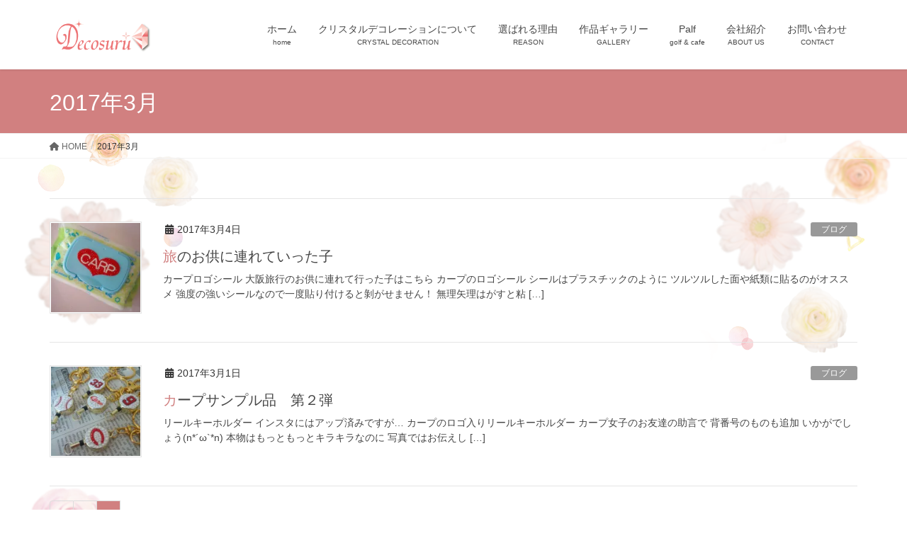

--- FILE ---
content_type: text/html; charset=UTF-8
request_url: http://decosuru.com/2017/03/page/2/
body_size: 15426
content:
<!DOCTYPE html>
<html lang="ja"
	itemscope 
	itemtype="http://schema.org/WebSite" 
	prefix="og: http://ogp.me/ns#" >
<head>
<meta charset="utf-8">
<meta http-equiv="X-UA-Compatible" content="IE=edge">
<meta name="viewport" content="width=device-width, initial-scale=1">
<title>2017年3月 &#8211; ページ 2 &#8211; キラキラデコ制作工房-デコスル-</title>
<meta name='robots' content='max-image-preview:large' />

<!-- All in One SEO Pack 2.5 by Michael Torbert of Semper Fi Web Design[-1,-1] -->
<meta name="robots" content="noindex,follow" />
<link rel='prev' href='https://decosuru.com/2017/03/' />

<link rel="canonical" href="https://decosuru.com/2017/03/page/2/" />
<!-- /all in one seo pack -->
<link rel='dns-prefetch' href='//secure.gravatar.com' />
<link rel='dns-prefetch' href='//v0.wordpress.com' />
<link rel='dns-prefetch' href='//i0.wp.com' />
<link rel="alternate" type="application/rss+xml" title="キラキラデコ制作工房-デコスル- &raquo; フィード" href="https://decosuru.com/feed/" />
<link rel="alternate" type="application/rss+xml" title="キラキラデコ制作工房-デコスル- &raquo; コメントフィード" href="https://decosuru.com/comments/feed/" />
<script type="text/javascript">
window._wpemojiSettings = {"baseUrl":"https:\/\/s.w.org\/images\/core\/emoji\/14.0.0\/72x72\/","ext":".png","svgUrl":"https:\/\/s.w.org\/images\/core\/emoji\/14.0.0\/svg\/","svgExt":".svg","source":{"concatemoji":"http:\/\/decosuru.com\/wp-includes\/js\/wp-emoji-release.min.js?ver=6.2.8"}};
/*! This file is auto-generated */
!function(e,a,t){var n,r,o,i=a.createElement("canvas"),p=i.getContext&&i.getContext("2d");function s(e,t){p.clearRect(0,0,i.width,i.height),p.fillText(e,0,0);e=i.toDataURL();return p.clearRect(0,0,i.width,i.height),p.fillText(t,0,0),e===i.toDataURL()}function c(e){var t=a.createElement("script");t.src=e,t.defer=t.type="text/javascript",a.getElementsByTagName("head")[0].appendChild(t)}for(o=Array("flag","emoji"),t.supports={everything:!0,everythingExceptFlag:!0},r=0;r<o.length;r++)t.supports[o[r]]=function(e){if(p&&p.fillText)switch(p.textBaseline="top",p.font="600 32px Arial",e){case"flag":return s("\ud83c\udff3\ufe0f\u200d\u26a7\ufe0f","\ud83c\udff3\ufe0f\u200b\u26a7\ufe0f")?!1:!s("\ud83c\uddfa\ud83c\uddf3","\ud83c\uddfa\u200b\ud83c\uddf3")&&!s("\ud83c\udff4\udb40\udc67\udb40\udc62\udb40\udc65\udb40\udc6e\udb40\udc67\udb40\udc7f","\ud83c\udff4\u200b\udb40\udc67\u200b\udb40\udc62\u200b\udb40\udc65\u200b\udb40\udc6e\u200b\udb40\udc67\u200b\udb40\udc7f");case"emoji":return!s("\ud83e\udef1\ud83c\udffb\u200d\ud83e\udef2\ud83c\udfff","\ud83e\udef1\ud83c\udffb\u200b\ud83e\udef2\ud83c\udfff")}return!1}(o[r]),t.supports.everything=t.supports.everything&&t.supports[o[r]],"flag"!==o[r]&&(t.supports.everythingExceptFlag=t.supports.everythingExceptFlag&&t.supports[o[r]]);t.supports.everythingExceptFlag=t.supports.everythingExceptFlag&&!t.supports.flag,t.DOMReady=!1,t.readyCallback=function(){t.DOMReady=!0},t.supports.everything||(n=function(){t.readyCallback()},a.addEventListener?(a.addEventListener("DOMContentLoaded",n,!1),e.addEventListener("load",n,!1)):(e.attachEvent("onload",n),a.attachEvent("onreadystatechange",function(){"complete"===a.readyState&&t.readyCallback()})),(e=t.source||{}).concatemoji?c(e.concatemoji):e.wpemoji&&e.twemoji&&(c(e.twemoji),c(e.wpemoji)))}(window,document,window._wpemojiSettings);
</script>
<style type="text/css">
img.wp-smiley,
img.emoji {
	display: inline !important;
	border: none !important;
	box-shadow: none !important;
	height: 1em !important;
	width: 1em !important;
	margin: 0 0.07em !important;
	vertical-align: -0.1em !important;
	background: none !important;
	padding: 0 !important;
}
</style>
	<link rel='stylesheet' id='sbi_styles-css' href='http://decosuru.com/wp-content/plugins/instagram-feed/css/sbi-styles.min.css?ver=6.6.1' type='text/css' media='all' />
<link rel='stylesheet' id='wp-block-library-css' href='http://decosuru.com/wp-includes/css/dist/block-library/style.min.css?ver=6.2.8' type='text/css' media='all' />
<style id='wp-block-library-inline-css' type='text/css'>
.has-text-align-justify{text-align:justify;}
</style>
<link rel='stylesheet' id='mediaelement-css' href='http://decosuru.com/wp-includes/js/mediaelement/mediaelementplayer-legacy.min.css?ver=4.2.17' type='text/css' media='all' />
<link rel='stylesheet' id='wp-mediaelement-css' href='http://decosuru.com/wp-includes/js/mediaelement/wp-mediaelement.min.css?ver=6.2.8' type='text/css' media='all' />
<link rel='stylesheet' id='classic-theme-styles-css' href='http://decosuru.com/wp-includes/css/classic-themes.min.css?ver=6.2.8' type='text/css' media='all' />
<style id='global-styles-inline-css' type='text/css'>
body{--wp--preset--color--black: #000000;--wp--preset--color--cyan-bluish-gray: #abb8c3;--wp--preset--color--white: #ffffff;--wp--preset--color--pale-pink: #f78da7;--wp--preset--color--vivid-red: #cf2e2e;--wp--preset--color--luminous-vivid-orange: #ff6900;--wp--preset--color--luminous-vivid-amber: #fcb900;--wp--preset--color--light-green-cyan: #7bdcb5;--wp--preset--color--vivid-green-cyan: #00d084;--wp--preset--color--pale-cyan-blue: #8ed1fc;--wp--preset--color--vivid-cyan-blue: #0693e3;--wp--preset--color--vivid-purple: #9b51e0;--wp--preset--gradient--vivid-cyan-blue-to-vivid-purple: linear-gradient(135deg,rgba(6,147,227,1) 0%,rgb(155,81,224) 100%);--wp--preset--gradient--light-green-cyan-to-vivid-green-cyan: linear-gradient(135deg,rgb(122,220,180) 0%,rgb(0,208,130) 100%);--wp--preset--gradient--luminous-vivid-amber-to-luminous-vivid-orange: linear-gradient(135deg,rgba(252,185,0,1) 0%,rgba(255,105,0,1) 100%);--wp--preset--gradient--luminous-vivid-orange-to-vivid-red: linear-gradient(135deg,rgba(255,105,0,1) 0%,rgb(207,46,46) 100%);--wp--preset--gradient--very-light-gray-to-cyan-bluish-gray: linear-gradient(135deg,rgb(238,238,238) 0%,rgb(169,184,195) 100%);--wp--preset--gradient--cool-to-warm-spectrum: linear-gradient(135deg,rgb(74,234,220) 0%,rgb(151,120,209) 20%,rgb(207,42,186) 40%,rgb(238,44,130) 60%,rgb(251,105,98) 80%,rgb(254,248,76) 100%);--wp--preset--gradient--blush-light-purple: linear-gradient(135deg,rgb(255,206,236) 0%,rgb(152,150,240) 100%);--wp--preset--gradient--blush-bordeaux: linear-gradient(135deg,rgb(254,205,165) 0%,rgb(254,45,45) 50%,rgb(107,0,62) 100%);--wp--preset--gradient--luminous-dusk: linear-gradient(135deg,rgb(255,203,112) 0%,rgb(199,81,192) 50%,rgb(65,88,208) 100%);--wp--preset--gradient--pale-ocean: linear-gradient(135deg,rgb(255,245,203) 0%,rgb(182,227,212) 50%,rgb(51,167,181) 100%);--wp--preset--gradient--electric-grass: linear-gradient(135deg,rgb(202,248,128) 0%,rgb(113,206,126) 100%);--wp--preset--gradient--midnight: linear-gradient(135deg,rgb(2,3,129) 0%,rgb(40,116,252) 100%);--wp--preset--duotone--dark-grayscale: url('#wp-duotone-dark-grayscale');--wp--preset--duotone--grayscale: url('#wp-duotone-grayscale');--wp--preset--duotone--purple-yellow: url('#wp-duotone-purple-yellow');--wp--preset--duotone--blue-red: url('#wp-duotone-blue-red');--wp--preset--duotone--midnight: url('#wp-duotone-midnight');--wp--preset--duotone--magenta-yellow: url('#wp-duotone-magenta-yellow');--wp--preset--duotone--purple-green: url('#wp-duotone-purple-green');--wp--preset--duotone--blue-orange: url('#wp-duotone-blue-orange');--wp--preset--font-size--small: 13px;--wp--preset--font-size--medium: 20px;--wp--preset--font-size--large: 36px;--wp--preset--font-size--x-large: 42px;--wp--preset--spacing--20: 0.44rem;--wp--preset--spacing--30: 0.67rem;--wp--preset--spacing--40: 1rem;--wp--preset--spacing--50: 1.5rem;--wp--preset--spacing--60: 2.25rem;--wp--preset--spacing--70: 3.38rem;--wp--preset--spacing--80: 5.06rem;--wp--preset--shadow--natural: 6px 6px 9px rgba(0, 0, 0, 0.2);--wp--preset--shadow--deep: 12px 12px 50px rgba(0, 0, 0, 0.4);--wp--preset--shadow--sharp: 6px 6px 0px rgba(0, 0, 0, 0.2);--wp--preset--shadow--outlined: 6px 6px 0px -3px rgba(255, 255, 255, 1), 6px 6px rgba(0, 0, 0, 1);--wp--preset--shadow--crisp: 6px 6px 0px rgba(0, 0, 0, 1);}:where(.is-layout-flex){gap: 0.5em;}body .is-layout-flow > .alignleft{float: left;margin-inline-start: 0;margin-inline-end: 2em;}body .is-layout-flow > .alignright{float: right;margin-inline-start: 2em;margin-inline-end: 0;}body .is-layout-flow > .aligncenter{margin-left: auto !important;margin-right: auto !important;}body .is-layout-constrained > .alignleft{float: left;margin-inline-start: 0;margin-inline-end: 2em;}body .is-layout-constrained > .alignright{float: right;margin-inline-start: 2em;margin-inline-end: 0;}body .is-layout-constrained > .aligncenter{margin-left: auto !important;margin-right: auto !important;}body .is-layout-constrained > :where(:not(.alignleft):not(.alignright):not(.alignfull)){max-width: var(--wp--style--global--content-size);margin-left: auto !important;margin-right: auto !important;}body .is-layout-constrained > .alignwide{max-width: var(--wp--style--global--wide-size);}body .is-layout-flex{display: flex;}body .is-layout-flex{flex-wrap: wrap;align-items: center;}body .is-layout-flex > *{margin: 0;}:where(.wp-block-columns.is-layout-flex){gap: 2em;}.has-black-color{color: var(--wp--preset--color--black) !important;}.has-cyan-bluish-gray-color{color: var(--wp--preset--color--cyan-bluish-gray) !important;}.has-white-color{color: var(--wp--preset--color--white) !important;}.has-pale-pink-color{color: var(--wp--preset--color--pale-pink) !important;}.has-vivid-red-color{color: var(--wp--preset--color--vivid-red) !important;}.has-luminous-vivid-orange-color{color: var(--wp--preset--color--luminous-vivid-orange) !important;}.has-luminous-vivid-amber-color{color: var(--wp--preset--color--luminous-vivid-amber) !important;}.has-light-green-cyan-color{color: var(--wp--preset--color--light-green-cyan) !important;}.has-vivid-green-cyan-color{color: var(--wp--preset--color--vivid-green-cyan) !important;}.has-pale-cyan-blue-color{color: var(--wp--preset--color--pale-cyan-blue) !important;}.has-vivid-cyan-blue-color{color: var(--wp--preset--color--vivid-cyan-blue) !important;}.has-vivid-purple-color{color: var(--wp--preset--color--vivid-purple) !important;}.has-black-background-color{background-color: var(--wp--preset--color--black) !important;}.has-cyan-bluish-gray-background-color{background-color: var(--wp--preset--color--cyan-bluish-gray) !important;}.has-white-background-color{background-color: var(--wp--preset--color--white) !important;}.has-pale-pink-background-color{background-color: var(--wp--preset--color--pale-pink) !important;}.has-vivid-red-background-color{background-color: var(--wp--preset--color--vivid-red) !important;}.has-luminous-vivid-orange-background-color{background-color: var(--wp--preset--color--luminous-vivid-orange) !important;}.has-luminous-vivid-amber-background-color{background-color: var(--wp--preset--color--luminous-vivid-amber) !important;}.has-light-green-cyan-background-color{background-color: var(--wp--preset--color--light-green-cyan) !important;}.has-vivid-green-cyan-background-color{background-color: var(--wp--preset--color--vivid-green-cyan) !important;}.has-pale-cyan-blue-background-color{background-color: var(--wp--preset--color--pale-cyan-blue) !important;}.has-vivid-cyan-blue-background-color{background-color: var(--wp--preset--color--vivid-cyan-blue) !important;}.has-vivid-purple-background-color{background-color: var(--wp--preset--color--vivid-purple) !important;}.has-black-border-color{border-color: var(--wp--preset--color--black) !important;}.has-cyan-bluish-gray-border-color{border-color: var(--wp--preset--color--cyan-bluish-gray) !important;}.has-white-border-color{border-color: var(--wp--preset--color--white) !important;}.has-pale-pink-border-color{border-color: var(--wp--preset--color--pale-pink) !important;}.has-vivid-red-border-color{border-color: var(--wp--preset--color--vivid-red) !important;}.has-luminous-vivid-orange-border-color{border-color: var(--wp--preset--color--luminous-vivid-orange) !important;}.has-luminous-vivid-amber-border-color{border-color: var(--wp--preset--color--luminous-vivid-amber) !important;}.has-light-green-cyan-border-color{border-color: var(--wp--preset--color--light-green-cyan) !important;}.has-vivid-green-cyan-border-color{border-color: var(--wp--preset--color--vivid-green-cyan) !important;}.has-pale-cyan-blue-border-color{border-color: var(--wp--preset--color--pale-cyan-blue) !important;}.has-vivid-cyan-blue-border-color{border-color: var(--wp--preset--color--vivid-cyan-blue) !important;}.has-vivid-purple-border-color{border-color: var(--wp--preset--color--vivid-purple) !important;}.has-vivid-cyan-blue-to-vivid-purple-gradient-background{background: var(--wp--preset--gradient--vivid-cyan-blue-to-vivid-purple) !important;}.has-light-green-cyan-to-vivid-green-cyan-gradient-background{background: var(--wp--preset--gradient--light-green-cyan-to-vivid-green-cyan) !important;}.has-luminous-vivid-amber-to-luminous-vivid-orange-gradient-background{background: var(--wp--preset--gradient--luminous-vivid-amber-to-luminous-vivid-orange) !important;}.has-luminous-vivid-orange-to-vivid-red-gradient-background{background: var(--wp--preset--gradient--luminous-vivid-orange-to-vivid-red) !important;}.has-very-light-gray-to-cyan-bluish-gray-gradient-background{background: var(--wp--preset--gradient--very-light-gray-to-cyan-bluish-gray) !important;}.has-cool-to-warm-spectrum-gradient-background{background: var(--wp--preset--gradient--cool-to-warm-spectrum) !important;}.has-blush-light-purple-gradient-background{background: var(--wp--preset--gradient--blush-light-purple) !important;}.has-blush-bordeaux-gradient-background{background: var(--wp--preset--gradient--blush-bordeaux) !important;}.has-luminous-dusk-gradient-background{background: var(--wp--preset--gradient--luminous-dusk) !important;}.has-pale-ocean-gradient-background{background: var(--wp--preset--gradient--pale-ocean) !important;}.has-electric-grass-gradient-background{background: var(--wp--preset--gradient--electric-grass) !important;}.has-midnight-gradient-background{background: var(--wp--preset--gradient--midnight) !important;}.has-small-font-size{font-size: var(--wp--preset--font-size--small) !important;}.has-medium-font-size{font-size: var(--wp--preset--font-size--medium) !important;}.has-large-font-size{font-size: var(--wp--preset--font-size--large) !important;}.has-x-large-font-size{font-size: var(--wp--preset--font-size--x-large) !important;}
.wp-block-navigation a:where(:not(.wp-element-button)){color: inherit;}
:where(.wp-block-columns.is-layout-flex){gap: 2em;}
.wp-block-pullquote{font-size: 1.5em;line-height: 1.6;}
</style>
<link rel='stylesheet' id='lightning-design-style-css' href='http://decosuru.com/wp-content/themes/lightning/_g2/design-skin/origin/css/style.css?ver=15.8.0' type='text/css' media='all' />
<style id='lightning-design-style-inline-css' type='text/css'>
:root {--color-key:#d18080;--wp--preset--color--vk-color-primary:#d18080;--color-key-dark:#824f4f;}
/* ltg common custom */:root {--vk-menu-acc-btn-border-color:#333;--vk-color-primary:#d18080;--vk-color-primary-dark:#824f4f;--vk-color-primary-vivid:#e58c8c;--color-key:#d18080;--wp--preset--color--vk-color-primary:#d18080;--color-key-dark:#824f4f;}.veu_color_txt_key { color:#824f4f ; }.veu_color_bg_key { background-color:#824f4f ; }.veu_color_border_key { border-color:#824f4f ; }.btn-default { border-color:#d18080;color:#d18080;}.btn-default:focus,.btn-default:hover { border-color:#d18080;background-color: #d18080; }.wp-block-search__button,.btn-primary { background-color:#d18080;border-color:#824f4f; }.wp-block-search__button:focus,.wp-block-search__button:hover,.btn-primary:not(:disabled):not(.disabled):active,.btn-primary:focus,.btn-primary:hover { background-color:#824f4f;border-color:#d18080; }.btn-outline-primary { color : #d18080 ; border-color:#d18080; }.btn-outline-primary:not(:disabled):not(.disabled):active,.btn-outline-primary:focus,.btn-outline-primary:hover { color : #fff; background-color:#d18080;border-color:#824f4f; }a { color:#337ab7; }
.tagcloud a:before { font-family: "Font Awesome 5 Free";content: "\f02b";font-weight: bold; }
a { color:#824f4f ; }a:hover { color:#d18080 ; }.page-header { background-color:#d18080; }h1.entry-title:first-letter,.single h1.entry-title:first-letter { color:#d18080; }h2,.mainSection-title { border-top-color:#d18080; }h3:after,.subSection-title:after { border-bottom-color:#d18080; }.media .media-body .media-heading a:hover { color:#d18080; }ul.page-numbers li span.page-numbers.current,.page-link dl .post-page-numbers.current { background-color:#d18080; }.pager li > a { border-color:#d18080;color:#d18080;}.pager li > a:hover { background-color:#d18080;color:#fff;}footer { border-top-color:#d18080; }dt { border-left-color:#d18080; }@media (min-width: 768px){ ul.gMenu > li > a:after { border-bottom-color: #d18080 ; }} /* @media (min-width: 768px) */
</style>
<link rel='stylesheet' id='lightning-common-style-css' href='http://decosuru.com/wp-content/themes/lightning/_g2/assets/css/common.css?ver=15.8.0' type='text/css' media='all' />
<style id='lightning-common-style-inline-css' type='text/css'>
/* vk-mobile-nav */:root {--vk-mobile-nav-menu-btn-bg-src: url("http://decosuru.com/wp-content/themes/lightning/_g2/inc/vk-mobile-nav/package//images/vk-menu-btn-black.svg");--vk-mobile-nav-menu-btn-close-bg-src: url("http://decosuru.com/wp-content/themes/lightning/_g2/inc/vk-mobile-nav/package//images/vk-menu-close-black.svg");--vk-menu-acc-icon-open-black-bg-src: url("http://decosuru.com/wp-content/themes/lightning/_g2/inc/vk-mobile-nav/package//images/vk-menu-acc-icon-open-black.svg");--vk-menu-acc-icon-open-white-bg-src: url("http://decosuru.com/wp-content/themes/lightning/_g2/inc/vk-mobile-nav/package//images/vk-menu-acc-icon-open-white.svg");--vk-menu-acc-icon-close-black-bg-src: url("http://decosuru.com/wp-content/themes/lightning/_g2/inc/vk-mobile-nav/package//images/vk-menu-close-black.svg");--vk-menu-acc-icon-close-white-bg-src: url("http://decosuru.com/wp-content/themes/lightning/_g2/inc/vk-mobile-nav/package//images/vk-menu-close-white.svg");}
</style>
<link rel='stylesheet' id='lightning-theme-style-css' href='http://decosuru.com/wp-content/themes/lightning/style.css?ver=15.8.0' type='text/css' media='all' />
<link rel='stylesheet' id='vk-font-awesome-css' href='http://decosuru.com/wp-content/themes/lightning/vendor/vektor-inc/font-awesome-versions/src/versions/6/css/all.min.css?ver=6.1.0' type='text/css' media='all' />
<link rel='stylesheet' id='tablepress-default-css' href='http://decosuru.com/wp-content/plugins/tablepress/css/build/default.css?ver=2.1' type='text/css' media='all' />
<link rel='stylesheet' id='jetpack_css-css' href='http://decosuru.com/wp-content/plugins/jetpack/css/jetpack.css?ver=11.9.3' type='text/css' media='all' />
<script type='text/javascript' src='http://decosuru.com/wp-includes/js/jquery/jquery.min.js?ver=3.6.4' id='jquery-core-js'></script>
<script type='text/javascript' src='http://decosuru.com/wp-includes/js/jquery/jquery-migrate.min.js?ver=3.4.0' id='jquery-migrate-js'></script>
<link rel="https://api.w.org/" href="https://decosuru.com/wp-json/" /><link rel="EditURI" type="application/rsd+xml" title="RSD" href="https://decosuru.com/xmlrpc.php?rsd" />
<link rel="wlwmanifest" type="application/wlwmanifest+xml" href="http://decosuru.com/wp-includes/wlwmanifest.xml" />
<meta name="generator" content="WordPress 6.2.8" />
<script type="text/javascript">
	window._wp_rp_static_base_url = 'https://wprp.zemanta.com/static/';
	window._wp_rp_wp_ajax_url = "https://decosuru.com/wp-admin/admin-ajax.php";
	window._wp_rp_plugin_version = '3.6.4';
	window._wp_rp_post_id = '489';
	window._wp_rp_num_rel_posts = '6';
	window._wp_rp_thumbnails = true;
	window._wp_rp_post_title = '%E6%97%85%E3%81%AE%E3%81%8A%E4%BE%9B%E3%81%AB%E9%80%A3%E3%82%8C%E3%81%A6%E3%81%84%E3%81%A3%E3%81%9F%E5%AD%90';
	window._wp_rp_post_tags = ['%E3%83%96%E3%83%AD%E3%82%B0', '%E6%96%B0%E7%9D%80%E6%83%85%E5%A0%B1', 'alt'];
	window._wp_rp_promoted_content = true;
</script>
<link rel="stylesheet" href="http://decosuru.com/wp-content/plugins/wordpress-23-related-posts-plugin/static/themes/vertical-m.css?version=3.6.4" />
	<style>img#wpstats{display:none}</style>
		<style id="lightning-color-custom-for-plugins" type="text/css">/* ltg theme common */.color_key_bg,.color_key_bg_hover:hover{background-color: #d18080;}.color_key_txt,.color_key_txt_hover:hover{color: #d18080;}.color_key_border,.color_key_border_hover:hover{border-color: #d18080;}.color_key_dark_bg,.color_key_dark_bg_hover:hover{background-color: #824f4f;}.color_key_dark_txt,.color_key_dark_txt_hover:hover{color: #824f4f;}.color_key_dark_border,.color_key_dark_border_hover:hover{border-color: #824f4f;}</style><style type="text/css">.broken_link, a.broken_link {
	text-decoration: line-through;
}</style><style type="text/css" id="custom-background-css">
body.custom-background { background-image: url("http://decosuru.com/wp-content/uploads/2016/11/under_bg.png"); background-position: center center; background-size: contain; background-repeat: repeat; background-attachment: fixed; }
</style>
	<link rel="icon" href="https://i0.wp.com/decosuru.com/wp-content/uploads/2016/11/cropped-ロゴ512-rgb.jpg?fit=32%2C32&#038;ssl=1" sizes="32x32" />
<link rel="icon" href="https://i0.wp.com/decosuru.com/wp-content/uploads/2016/11/cropped-ロゴ512-rgb.jpg?fit=192%2C192&#038;ssl=1" sizes="192x192" />
<link rel="apple-touch-icon" href="https://i0.wp.com/decosuru.com/wp-content/uploads/2016/11/cropped-ロゴ512-rgb.jpg?fit=180%2C180&#038;ssl=1" />
<meta name="msapplication-TileImage" content="https://i0.wp.com/decosuru.com/wp-content/uploads/2016/11/cropped-ロゴ512-rgb.jpg?fit=270%2C270&#038;ssl=1" />
<style type="text/css" id="wp-custom-css">/*
カスタム CSS 機能へようこそ。

使い方についてはこちらをご覧ください
(英語ドキュメンテーション)。http://wp.me/PEmnE-Bt
*/
footer .copySection p:nth-child(2) {
    display:none !important;
    }

#panel-104-1-1-0.so-panel.widget {
    margin: 30px 0 -30px 0;
    }

#panel-11-1-1-0.so-panel.widget {
    margin: 20px 0 -30px 0;
    }



/*
ボタンデザイン
*/
.button_solid019 a {
    position: relative;
    display: flex;
    justify-content: space-around;
    align-items: center;
    max-width: 100%;
    padding: 10px 25px;
    color: #000;
    transition: 0.3s ease-in-out;
    font-weight: 300;
    background: #ffc857;
    filter: drop-shadow(0px 2px 4px #ccc);
    border-radius: 3px;
    border-radius: 50px;
}
.button_solid019 a:after {
    content: '';
    width: 5px;
    height: 5px;
    border-top: 3px solid #000;
    border-right: 3px solid #000;
    transform: rotate(45deg) translateY(-50%);
    position: absolute;
    top: 46%;
    right: 20px;
    border-radius: 1px;
    transition: 0.3s ease-in-out;
}
.button_solid019 a:hover {
    transform: translateY(-2px);
    box-shadow: 0 15px 30px -5px rgb(0 0 0 / 15%), 0 0 5px rgb(0 0 0 / 10%);
}

.aligncenter.wp-image-681 {
   width: 1140px;	
    }	

#pg-11-2 {
    margin: -30px 0 30px 0;
    }	

#pg-11-5 {
    margin: -30px 0 30px 0;
    }</style>
</head>
<body class="archive date paged custom-background paged-2 date-paged-2 device-pc headfix header_height_changer fa_v6_css">
<a class="skip-link screen-reader-text" href="#main">コンテンツへスキップ</a>
<a class="skip-link screen-reader-text" href="#vk-mobile-nav">ナビゲーションに移動</a>
<svg xmlns="http://www.w3.org/2000/svg" viewBox="0 0 0 0" width="0" height="0" focusable="false" role="none" style="visibility: hidden; position: absolute; left: -9999px; overflow: hidden;" ><defs><filter id="wp-duotone-dark-grayscale"><feColorMatrix color-interpolation-filters="sRGB" type="matrix" values=" .299 .587 .114 0 0 .299 .587 .114 0 0 .299 .587 .114 0 0 .299 .587 .114 0 0 " /><feComponentTransfer color-interpolation-filters="sRGB" ><feFuncR type="table" tableValues="0 0.49803921568627" /><feFuncG type="table" tableValues="0 0.49803921568627" /><feFuncB type="table" tableValues="0 0.49803921568627" /><feFuncA type="table" tableValues="1 1" /></feComponentTransfer><feComposite in2="SourceGraphic" operator="in" /></filter></defs></svg><svg xmlns="http://www.w3.org/2000/svg" viewBox="0 0 0 0" width="0" height="0" focusable="false" role="none" style="visibility: hidden; position: absolute; left: -9999px; overflow: hidden;" ><defs><filter id="wp-duotone-grayscale"><feColorMatrix color-interpolation-filters="sRGB" type="matrix" values=" .299 .587 .114 0 0 .299 .587 .114 0 0 .299 .587 .114 0 0 .299 .587 .114 0 0 " /><feComponentTransfer color-interpolation-filters="sRGB" ><feFuncR type="table" tableValues="0 1" /><feFuncG type="table" tableValues="0 1" /><feFuncB type="table" tableValues="0 1" /><feFuncA type="table" tableValues="1 1" /></feComponentTransfer><feComposite in2="SourceGraphic" operator="in" /></filter></defs></svg><svg xmlns="http://www.w3.org/2000/svg" viewBox="0 0 0 0" width="0" height="0" focusable="false" role="none" style="visibility: hidden; position: absolute; left: -9999px; overflow: hidden;" ><defs><filter id="wp-duotone-purple-yellow"><feColorMatrix color-interpolation-filters="sRGB" type="matrix" values=" .299 .587 .114 0 0 .299 .587 .114 0 0 .299 .587 .114 0 0 .299 .587 .114 0 0 " /><feComponentTransfer color-interpolation-filters="sRGB" ><feFuncR type="table" tableValues="0.54901960784314 0.98823529411765" /><feFuncG type="table" tableValues="0 1" /><feFuncB type="table" tableValues="0.71764705882353 0.25490196078431" /><feFuncA type="table" tableValues="1 1" /></feComponentTransfer><feComposite in2="SourceGraphic" operator="in" /></filter></defs></svg><svg xmlns="http://www.w3.org/2000/svg" viewBox="0 0 0 0" width="0" height="0" focusable="false" role="none" style="visibility: hidden; position: absolute; left: -9999px; overflow: hidden;" ><defs><filter id="wp-duotone-blue-red"><feColorMatrix color-interpolation-filters="sRGB" type="matrix" values=" .299 .587 .114 0 0 .299 .587 .114 0 0 .299 .587 .114 0 0 .299 .587 .114 0 0 " /><feComponentTransfer color-interpolation-filters="sRGB" ><feFuncR type="table" tableValues="0 1" /><feFuncG type="table" tableValues="0 0.27843137254902" /><feFuncB type="table" tableValues="0.5921568627451 0.27843137254902" /><feFuncA type="table" tableValues="1 1" /></feComponentTransfer><feComposite in2="SourceGraphic" operator="in" /></filter></defs></svg><svg xmlns="http://www.w3.org/2000/svg" viewBox="0 0 0 0" width="0" height="0" focusable="false" role="none" style="visibility: hidden; position: absolute; left: -9999px; overflow: hidden;" ><defs><filter id="wp-duotone-midnight"><feColorMatrix color-interpolation-filters="sRGB" type="matrix" values=" .299 .587 .114 0 0 .299 .587 .114 0 0 .299 .587 .114 0 0 .299 .587 .114 0 0 " /><feComponentTransfer color-interpolation-filters="sRGB" ><feFuncR type="table" tableValues="0 0" /><feFuncG type="table" tableValues="0 0.64705882352941" /><feFuncB type="table" tableValues="0 1" /><feFuncA type="table" tableValues="1 1" /></feComponentTransfer><feComposite in2="SourceGraphic" operator="in" /></filter></defs></svg><svg xmlns="http://www.w3.org/2000/svg" viewBox="0 0 0 0" width="0" height="0" focusable="false" role="none" style="visibility: hidden; position: absolute; left: -9999px; overflow: hidden;" ><defs><filter id="wp-duotone-magenta-yellow"><feColorMatrix color-interpolation-filters="sRGB" type="matrix" values=" .299 .587 .114 0 0 .299 .587 .114 0 0 .299 .587 .114 0 0 .299 .587 .114 0 0 " /><feComponentTransfer color-interpolation-filters="sRGB" ><feFuncR type="table" tableValues="0.78039215686275 1" /><feFuncG type="table" tableValues="0 0.94901960784314" /><feFuncB type="table" tableValues="0.35294117647059 0.47058823529412" /><feFuncA type="table" tableValues="1 1" /></feComponentTransfer><feComposite in2="SourceGraphic" operator="in" /></filter></defs></svg><svg xmlns="http://www.w3.org/2000/svg" viewBox="0 0 0 0" width="0" height="0" focusable="false" role="none" style="visibility: hidden; position: absolute; left: -9999px; overflow: hidden;" ><defs><filter id="wp-duotone-purple-green"><feColorMatrix color-interpolation-filters="sRGB" type="matrix" values=" .299 .587 .114 0 0 .299 .587 .114 0 0 .299 .587 .114 0 0 .299 .587 .114 0 0 " /><feComponentTransfer color-interpolation-filters="sRGB" ><feFuncR type="table" tableValues="0.65098039215686 0.40392156862745" /><feFuncG type="table" tableValues="0 1" /><feFuncB type="table" tableValues="0.44705882352941 0.4" /><feFuncA type="table" tableValues="1 1" /></feComponentTransfer><feComposite in2="SourceGraphic" operator="in" /></filter></defs></svg><svg xmlns="http://www.w3.org/2000/svg" viewBox="0 0 0 0" width="0" height="0" focusable="false" role="none" style="visibility: hidden; position: absolute; left: -9999px; overflow: hidden;" ><defs><filter id="wp-duotone-blue-orange"><feColorMatrix color-interpolation-filters="sRGB" type="matrix" values=" .299 .587 .114 0 0 .299 .587 .114 0 0 .299 .587 .114 0 0 .299 .587 .114 0 0 " /><feComponentTransfer color-interpolation-filters="sRGB" ><feFuncR type="table" tableValues="0.098039215686275 1" /><feFuncG type="table" tableValues="0 0.66274509803922" /><feFuncB type="table" tableValues="0.84705882352941 0.41960784313725" /><feFuncA type="table" tableValues="1 1" /></feComponentTransfer><feComposite in2="SourceGraphic" operator="in" /></filter></defs></svg><header class="navbar siteHeader">
		<div class="container siteHeadContainer">
		<div class="navbar-header">
						<p class="navbar-brand siteHeader_logo">
			<a href="https://decosuru.com/">
				<span><img src="http://decosuru.com/wp-content/uploads/2023/01/c5c51aacfd7e74846c4007e9e04486f2.png" alt="キラキラデコ制作工房-デコスル-" /></span>
			</a>
			</p>
					</div>

					<div id="gMenu_outer" class="gMenu_outer">
				<nav class="menu-mainnavi-container"><ul id="menu-mainnavi" class="menu nav gMenu"><li id="menu-item-33" class="menu-item menu-item-type-post_type menu-item-object-page menu-item-home"><a href="https://decosuru.com/"><strong class="gMenu_name">ホーム</strong><span class="gMenu_description">home</span></a></li>
<li id="menu-item-762" class="menu-item menu-item-type-post_type menu-item-object-page menu-item-has-children"><a href="https://decosuru.com/crystal-decoration/"><strong class="gMenu_name">クリスタルデコレーションについて</strong><span class="gMenu_description">CRYSTAL DECORATION</span></a>
<ul class="sub-menu">
	<li id="menu-item-32" class="menu-item menu-item-type-post_type menu-item-object-page"><a href="https://decosuru.com/charm/">スワロフスキーの魅力</a></li>
	<li id="menu-item-765" class="menu-item menu-item-type-post_type menu-item-object-page"><a href="https://decosuru.com/preciosa/">プレシオサの魅力</a></li>
</ul>
</li>
<li id="menu-item-31" class="menu-item menu-item-type-post_type menu-item-object-page"><a href="https://decosuru.com/reason/"><strong class="gMenu_name">選ばれる理由</strong><span class="gMenu_description">REASON</span></a></li>
<li id="menu-item-43" class="menu-item menu-item-type-post_type menu-item-object-page"><a href="https://decosuru.com/gallery/"><strong class="gMenu_name">作品ギャラリー</strong><span class="gMenu_description">GALLERY</span></a></li>
<li id="menu-item-380" class="menu-item menu-item-type-post_type menu-item-object-page"><a href="https://decosuru.com/palf/"><strong class="gMenu_name">Palf</strong><span class="gMenu_description">golf &#038; cafe</span></a></li>
<li id="menu-item-30" class="menu-item menu-item-type-post_type menu-item-object-page"><a href="https://decosuru.com/aboutus/"><strong class="gMenu_name">会社紹介</strong><span class="gMenu_description">ABOUT US</span></a></li>
<li id="menu-item-29" class="menu-item menu-item-type-post_type menu-item-object-page"><a href="https://decosuru.com/contact/"><strong class="gMenu_name">お問い合わせ</strong><span class="gMenu_description">CONTACT</span></a></li>
</ul></nav>			</div>
			</div>
	</header>

<div class="section page-header"><div class="container"><div class="row"><div class="col-md-12">
<h1 class="page-header_pageTitle">
2017年3月</h1>
</div></div></div></div><!-- [ /.page-header ] -->


<!-- [ .breadSection ] --><div class="section breadSection"><div class="container"><div class="row"><ol class="breadcrumb" itemscope itemtype="https://schema.org/BreadcrumbList"><li id="panHome" itemprop="itemListElement" itemscope itemtype="http://schema.org/ListItem"><a itemprop="item" href="https://decosuru.com/"><span itemprop="name"><i class="fa fa-home"></i> HOME</span></a><meta itemprop="position" content="1" /></li><li><span>2017年3月</span><meta itemprop="position" content="2" /></li></ol></div></div></div><!-- [ /.breadSection ] -->

<div class="section siteContent">
<div class="container">
<div class="row">
<div class="col-md-12 mainSection" id="main" role="main">

	
<div class="postList">


	
		<article class="media">
<div id="post-489" class="post-489 post type-post status-publish format-standard has-post-thumbnail hentry category-4 category-3">
		<div class="media-left postList_thumbnail">
		<a href="https://decosuru.com/2017/03/04/carp/">
		<img width="150" height="150" src="https://i0.wp.com/decosuru.com/wp-content/uploads/2017/02/1487317079809.jpg?resize=150%2C150&amp;ssl=1" class="media-object wp-post-image" alt="" decoding="async" srcset="https://i0.wp.com/decosuru.com/wp-content/uploads/2017/02/1487317079809.jpg?w=1280&amp;ssl=1 1280w, https://i0.wp.com/decosuru.com/wp-content/uploads/2017/02/1487317079809.jpg?resize=150%2C150&amp;ssl=1 150w, https://i0.wp.com/decosuru.com/wp-content/uploads/2017/02/1487317079809.jpg?resize=300%2C300&amp;ssl=1 300w, https://i0.wp.com/decosuru.com/wp-content/uploads/2017/02/1487317079809.jpg?resize=768%2C768&amp;ssl=1 768w, https://i0.wp.com/decosuru.com/wp-content/uploads/2017/02/1487317079809.jpg?resize=1024%2C1024&amp;ssl=1 1024w" sizes="(max-width: 150px) 100vw, 150px" data-attachment-id="470" data-permalink="https://decosuru.com/2017/02/25/bag-2/attachment/1487317079809/" data-orig-file="https://i0.wp.com/decosuru.com/wp-content/uploads/2017/02/1487317079809.jpg?fit=1280%2C1280&amp;ssl=1" data-orig-size="1280,1280" data-comments-opened="0" data-image-meta="{&quot;aperture&quot;:&quot;0&quot;,&quot;credit&quot;:&quot;&quot;,&quot;camera&quot;:&quot;&quot;,&quot;caption&quot;:&quot;&quot;,&quot;created_timestamp&quot;:&quot;0&quot;,&quot;copyright&quot;:&quot;&quot;,&quot;focal_length&quot;:&quot;0&quot;,&quot;iso&quot;:&quot;0&quot;,&quot;shutter_speed&quot;:&quot;0&quot;,&quot;title&quot;:&quot;&quot;,&quot;orientation&quot;:&quot;0&quot;}" data-image-title="1487317079809" data-image-description="" data-image-caption="" data-medium-file="https://i0.wp.com/decosuru.com/wp-content/uploads/2017/02/1487317079809.jpg?fit=300%2C300&amp;ssl=1" data-large-file="https://i0.wp.com/decosuru.com/wp-content/uploads/2017/02/1487317079809.jpg?fit=1024%2C1024&amp;ssl=1" />		</a>
	</div>
		<div class="media-body">
		<div class="entry-meta">


<span class="published entry-meta_items">2017年3月4日</span>

<span class="entry-meta_items entry-meta_updated entry-meta_hidden">/ 最終更新日時 : <span class="updated">2017年3月2日</span></span>


	
	<span class="vcard author entry-meta_items entry-meta_items_author entry-meta_hidden"><span class="fn">decosuru</span></span>



<span class="entry-meta_items entry-meta_items_term"><a href="https://decosuru.com/category/%e3%83%96%e3%83%ad%e3%82%b0/" class="btn btn-xs btn-primary entry-meta_items_term_button" style="background-color:#999999;border:none;">ブログ</a></span>
</div>
		<h1 class="media-heading entry-title"><a href="https://decosuru.com/2017/03/04/carp/">旅のお供に連れていった子</a></h1>
		<a href="https://decosuru.com/2017/03/04/carp/" class="media-body_excerpt"><p>カープロゴシール 大阪旅行のお供に連れて行った子はこちら カープのロゴシール シールはプラスチックのように ツルツルした面や紙類に貼るのがオススメ 強度の強いシールなので一度貼り付けると剝がせません！ 無理矢理はがすと粘 [&hellip;]</p>
</a>
	</div>
</div>
</article>
<article class="media">
<div id="post-486" class="post-486 post type-post status-publish format-standard has-post-thumbnail hentry category-4 category-3">
		<div class="media-left postList_thumbnail">
		<a href="https://decosuru.com/2017/03/01/carp-2/">
		<img width="150" height="150" src="https://i0.wp.com/decosuru.com/wp-content/uploads/2017/03/1488375346038.jpg?resize=150%2C150&amp;ssl=1" class="media-object wp-post-image" alt="" decoding="async" loading="lazy" srcset="https://i0.wp.com/decosuru.com/wp-content/uploads/2017/03/1488375346038.jpg?w=1560&amp;ssl=1 1560w, https://i0.wp.com/decosuru.com/wp-content/uploads/2017/03/1488375346038.jpg?resize=150%2C150&amp;ssl=1 150w, https://i0.wp.com/decosuru.com/wp-content/uploads/2017/03/1488375346038.jpg?resize=300%2C300&amp;ssl=1 300w, https://i0.wp.com/decosuru.com/wp-content/uploads/2017/03/1488375346038.jpg?resize=768%2C768&amp;ssl=1 768w, https://i0.wp.com/decosuru.com/wp-content/uploads/2017/03/1488375346038.jpg?resize=1024%2C1024&amp;ssl=1 1024w" sizes="(max-width: 150px) 100vw, 150px" data-attachment-id="494" data-permalink="https://decosuru.com/1488375346038/" data-orig-file="https://i0.wp.com/decosuru.com/wp-content/uploads/2017/03/1488375346038.jpg?fit=1560%2C1560&amp;ssl=1" data-orig-size="1560,1560" data-comments-opened="0" data-image-meta="{&quot;aperture&quot;:&quot;0&quot;,&quot;credit&quot;:&quot;&quot;,&quot;camera&quot;:&quot;&quot;,&quot;caption&quot;:&quot;&quot;,&quot;created_timestamp&quot;:&quot;0&quot;,&quot;copyright&quot;:&quot;&quot;,&quot;focal_length&quot;:&quot;0&quot;,&quot;iso&quot;:&quot;0&quot;,&quot;shutter_speed&quot;:&quot;0&quot;,&quot;title&quot;:&quot;&quot;,&quot;orientation&quot;:&quot;0&quot;}" data-image-title="1488375346038" data-image-description="" data-image-caption="" data-medium-file="https://i0.wp.com/decosuru.com/wp-content/uploads/2017/03/1488375346038.jpg?fit=300%2C300&amp;ssl=1" data-large-file="https://i0.wp.com/decosuru.com/wp-content/uploads/2017/03/1488375346038.jpg?fit=1024%2C1024&amp;ssl=1" />		</a>
	</div>
		<div class="media-body">
		<div class="entry-meta">


<span class="published entry-meta_items">2017年3月1日</span>

<span class="entry-meta_items entry-meta_updated entry-meta_hidden">/ 最終更新日時 : <span class="updated">2017年3月1日</span></span>


	
	<span class="vcard author entry-meta_items entry-meta_items_author entry-meta_hidden"><span class="fn">decosuru</span></span>



<span class="entry-meta_items entry-meta_items_term"><a href="https://decosuru.com/category/%e3%83%96%e3%83%ad%e3%82%b0/" class="btn btn-xs btn-primary entry-meta_items_term_button" style="background-color:#999999;border:none;">ブログ</a></span>
</div>
		<h1 class="media-heading entry-title"><a href="https://decosuru.com/2017/03/01/carp-2/">カープサンプル品　第２弾</a></h1>
		<a href="https://decosuru.com/2017/03/01/carp-2/" class="media-body_excerpt"><p>リールキーホルダー インスタにはアップ済みですが… カープのロゴ入りリールキーホルダー カープ女子のお友達の助言で 背番号のものも追加 いかがでしょう(n*´ω`*n) 本物はもっともっとキラキラなのに 写真ではお伝えし [&hellip;]</p>
</a>
	</div>
</div>
</article>

	
	
	<nav class="navigation pagination" aria-label="投稿">
		<h2 class="screen-reader-text">投稿ナビゲーション</h2>
		<div class="nav-links"><ul class='page-numbers'>
	<li><a class="prev page-numbers" href="https://decosuru.com/2017/03/">&laquo;</a></li>
	<li><a class="page-numbers" href="https://decosuru.com/2017/03/"><span class="meta-nav screen-reader-text">固定ページ </span>1</a></li>
	<li><span aria-current="page" class="page-numbers current"><span class="meta-nav screen-reader-text">固定ページ </span>2</span></li>
</ul>
</div>
	</nav>
	
</div><!-- [ /.postList ] -->

</div><!-- [ /.mainSection ] -->



</div><!-- [ /.row ] -->
</div><!-- [ /.container ] -->
</div><!-- [ /.siteContent ] -->


<footer class="section siteFooter">
			<div class="footerMenu">
			<div class="container">
				<nav class="menu-footernavi-container"><ul id="menu-footernavi" class="menu nav"><li id="menu-item-68" class="menu-item menu-item-type-post_type menu-item-object-page menu-item-68"><a href="https://decosuru.com/sitemap/">サイトマップ</a></li>
<li id="menu-item-69" class="menu-item menu-item-type-post_type menu-item-object-page menu-item-69"><a href="https://decosuru.com/qa/">Q&#038;A</a></li>
<li id="menu-item-70" class="menu-item menu-item-type-post_type menu-item-object-page menu-item-70"><a href="https://decosuru.com/aboutus/">会社紹介</a></li>
<li id="menu-item-208" class="menu-item menu-item-type-post_type menu-item-object-page menu-item-208"><a href="https://decosuru.com/note/">特定商取引法に基づく表記</a></li>
<li id="menu-item-207" class="menu-item menu-item-type-post_type menu-item-object-page menu-item-207"><a href="https://decosuru.com/privacy/">プライバシーポリシー</a></li>
</ul></nav>			</div>
		</div>
					<div class="container sectionBox footerWidget">
			<div class="row">
				<div class="col-md-4"><aside class="widget widget_media_image" id="media_image-3"><img width="200" height="66" src="https://i0.wp.com/decosuru.com/wp-content/uploads/2023/01/c5c51aacfd7e74846c4007e9e04486f2.png?fit=200%2C66&amp;ssl=1" class="image wp-image-661 alignleft attachment-200x66 size-200x66" alt="" decoding="async" loading="lazy" style="max-width: 100%; height: auto;" srcset="https://i0.wp.com/decosuru.com/wp-content/uploads/2023/01/c5c51aacfd7e74846c4007e9e04486f2.png?w=512&amp;ssl=1 512w, https://i0.wp.com/decosuru.com/wp-content/uploads/2023/01/c5c51aacfd7e74846c4007e9e04486f2.png?resize=300%2C100&amp;ssl=1 300w" sizes="(max-width: 200px) 100vw, 200px" data-attachment-id="661" data-permalink="https://decosuru.com/%e3%83%ad%e3%82%b3%e3%82%99512%e6%a8%aa%e9%95%b7-%e9%80%8f%e9%81%8e-%e6%96%87%e5%ad%97%e3%81%aa%e3%81%97/" data-orig-file="https://i0.wp.com/decosuru.com/wp-content/uploads/2023/01/c5c51aacfd7e74846c4007e9e04486f2.png?fit=512%2C170&amp;ssl=1" data-orig-size="512,170" data-comments-opened="0" data-image-meta="{&quot;aperture&quot;:&quot;0&quot;,&quot;credit&quot;:&quot;&quot;,&quot;camera&quot;:&quot;&quot;,&quot;caption&quot;:&quot;&quot;,&quot;created_timestamp&quot;:&quot;0&quot;,&quot;copyright&quot;:&quot;&quot;,&quot;focal_length&quot;:&quot;0&quot;,&quot;iso&quot;:&quot;0&quot;,&quot;shutter_speed&quot;:&quot;0&quot;,&quot;title&quot;:&quot;&quot;,&quot;orientation&quot;:&quot;0&quot;}" data-image-title="ロゴ512横長 透過 文字なし" data-image-description="" data-image-caption="" data-medium-file="https://i0.wp.com/decosuru.com/wp-content/uploads/2023/01/c5c51aacfd7e74846c4007e9e04486f2.png?fit=300%2C100&amp;ssl=1" data-large-file="https://i0.wp.com/decosuru.com/wp-content/uploads/2023/01/c5c51aacfd7e74846c4007e9e04486f2.png?fit=512%2C170&amp;ssl=1" /></aside><aside class="widget widget_contact_info" id="widget_contact_info-3"><div itemscope itemtype="http://schema.org/LocalBusiness"><div class="confit-address" itemscope itemtype="http://schema.org/PostalAddress" itemprop="address"><a href="https://maps.google.com/maps?z=16&#038;q=%E6%9C%AC%E5%BA%97%3A%E3%80%92731-0222%2B%E5%BA%83%E5%B3%B6%E7%9C%8C%E5%BA%83%E5%B3%B6%E5%B8%82%E5%AE%89%E4%BD%90%E5%8C%97%E5%8C%BA%E5%8F%AF%E9%83%A8%E6%9D%B1%E5%85%AD%E4%B8%81%E7%9B%AE32%E7%95%AA34%E5%8F%B7" target="_blank" rel="noopener noreferrer">本店:〒731-0222 <br/>広島県広島市安佐北区可部東六丁目32番34号</a></div><div class="confit-phone"><span itemprop="telephone">082-521-9041</span></div><div class="confit-hours" itemprop="openingHours">受付時間 9:00-17:00<br/>[ 土・日・祝日除く ]<br/><br/></div></div></aside><aside class="widget widget_media_image" id="media_image-5"><img width="200" height="66" src="https://i0.wp.com/decosuru.com/wp-content/uploads/2023/01/4a4dba1a94ab85b1005ef94685d375c2.png?fit=200%2C66&amp;ssl=1" class="image wp-image-722  attachment-200x66 size-200x66" alt="" decoding="async" loading="lazy" style="max-width: 100%; height: auto;" srcset="https://i0.wp.com/decosuru.com/wp-content/uploads/2023/01/4a4dba1a94ab85b1005ef94685d375c2.png?w=512&amp;ssl=1 512w, https://i0.wp.com/decosuru.com/wp-content/uploads/2023/01/4a4dba1a94ab85b1005ef94685d375c2.png?resize=300%2C100&amp;ssl=1 300w" sizes="(max-width: 200px) 100vw, 200px" data-attachment-id="722" data-permalink="https://decosuru.com/%e3%83%8f%e3%82%9a%e3%83%ab%e3%83%95%e3%83%ad%e3%82%b3%e3%82%99/" data-orig-file="https://i0.wp.com/decosuru.com/wp-content/uploads/2023/01/4a4dba1a94ab85b1005ef94685d375c2.png?fit=512%2C170&amp;ssl=1" data-orig-size="512,170" data-comments-opened="0" data-image-meta="{&quot;aperture&quot;:&quot;0&quot;,&quot;credit&quot;:&quot;&quot;,&quot;camera&quot;:&quot;&quot;,&quot;caption&quot;:&quot;&quot;,&quot;created_timestamp&quot;:&quot;0&quot;,&quot;copyright&quot;:&quot;&quot;,&quot;focal_length&quot;:&quot;0&quot;,&quot;iso&quot;:&quot;0&quot;,&quot;shutter_speed&quot;:&quot;0&quot;,&quot;title&quot;:&quot;&quot;,&quot;orientation&quot;:&quot;0&quot;}" data-image-title="パルフロゴ" data-image-description="" data-image-caption="" data-medium-file="https://i0.wp.com/decosuru.com/wp-content/uploads/2023/01/4a4dba1a94ab85b1005ef94685d375c2.png?fit=300%2C100&amp;ssl=1" data-large-file="https://i0.wp.com/decosuru.com/wp-content/uploads/2023/01/4a4dba1a94ab85b1005ef94685d375c2.png?fit=512%2C170&amp;ssl=1" /></aside><aside class="widget widget_contact_info" id="widget_contact_info-5"><div itemscope itemtype="http://schema.org/LocalBusiness"><div class="confit-address" itemscope itemtype="http://schema.org/PostalAddress" itemprop="address"><a href="https://maps.google.com/maps?z=16&#038;q=%E3%80%92736-0085%2B%E5%BA%83%E5%B3%B6%E7%9C%8C%E5%AE%89%E8%8A%B8%E5%8C%BA%E7%9F%A2%E9%87%8E%E8%A5%BF4-3-10" target="_blank" rel="noopener noreferrer">〒736-0085<br/>広島県安芸区矢野西4-3-10</a></div><div class="confit-phone"><span itemprop="telephone">082-521-9041</span></div><div class="confit-hours" itemprop="openingHours">営業時間<br/>月〜木曜日　10:00〜22:00（予約制）<br/>金曜日　　　18:00〜22:00<br/>土・日曜日　15:00〜22:00<br/>定休日／不定休</div></div></aside></div><div class="col-md-4"><aside class="widget widget_block" id="block-4"><div id="fb-root"></div>
<script async defer crossorigin="anonymous" src="https://connect.facebook.net/ja_JP/sdk.js#xfbml=1&version=v16.0" nonce="fnnjgzIQ"></script>

<div class="fb-page" data-href="https://www.facebook.com/decosuru/" data-show-posts="true" data-width="" data-height="" data-small-header="false" data-adapt-container-width="true" data-hide-cover="false" data-show-facepile="true"><blockquote cite="https://www.facebook.com/decosuru/" class="fb-xfbml-parse-ignore"><a href="https://www.facebook.com/decosuru/">キラキラデコ制作工房 -デコスル-</a></blockquote></div></aside></div><div class="col-md-4"><aside class="widget widget_block" id="block-5">
<h2 class="wp-block-heading">代表者プロフィール</h2>
</aside><aside class="widget widget_block" id="block-10"><img decoding="async" loading="lazy" class="alignleft wp-image-335 size-thumbnail" src="https://decosuru.com/wp-content/uploads/2016/12/profile-1-150x150.jpg" alt="" width="150" height="150" srcset="https://i0.wp.com/decosuru.com/wp-content/uploads/2016/12/profile-1.jpg?resize=150%2C150&amp;ssl=1 150w, https://i0.wp.com/decosuru.com/wp-content/uploads/2016/12/profile-1.jpg?zoom=2&amp;resize=150%2C150&amp;ssl=1 300w, https://i0.wp.com/decosuru.com/wp-content/uploads/2016/12/profile-1.jpg?zoom=3&amp;resize=150%2C150&amp;ssl=1 450w" sizes="(max-width: 150px) 100vw, 150px" />



経歴<br>


・大学3年生：長男出産<br>
・大学4年生：管理栄養士免許取得<br>
・その後4児の母となる<br>
・2015年5月<br data-rich-text-line-break="true" />クリスタルデコラティブアーティストは、PEARSONが認定する世界初の資格。「Crystal Decorative Advanced」を取得<br data-rich-text-line-break="true" />・2015年10月　ハンドメイドサイトに出店<br data-rich-text-line-break="true" />1年間でオーダー件数400件を突破<br data-rich-text-line-break="true" />・2016年10月　株式会社デコスル設立　代表取締役に就任<br data-rich-text-line-break="true" />・2018年ストアーズにてネットショップ開設<br data-rich-text-line-break="true" />・2022年5月Gollf&amp;Cafe Palf オープン</aside><aside class="widget widget_block" id="block-8">
<ul class="wp-block-social-links aligncenter is-layout-flex"><li class="wp-social-link wp-social-link-facebook wp-block-social-link"><a href="https://www.facebook.com/decosuru/" class="wp-block-social-link-anchor"><svg width="24" height="24" viewBox="0 0 24 24" version="1.1" xmlns="http://www.w3.org/2000/svg" aria-hidden="true" focusable="false"><path d="M12 2C6.5 2 2 6.5 2 12c0 5 3.7 9.1 8.4 9.9v-7H7.9V12h2.5V9.8c0-2.5 1.5-3.9 3.8-3.9 1.1 0 2.2.2 2.2.2v2.5h-1.3c-1.2 0-1.6.8-1.6 1.6V12h2.8l-.4 2.9h-2.3v7C18.3 21.1 22 17 22 12c0-5.5-4.5-10-10-10z"></path></svg><span class="wp-block-social-link-label screen-reader-text">Facebook</span></a></li>

<li class="wp-social-link wp-social-link-instagram wp-block-social-link"><a href="https://www.instagram.com/decosuru_/" class="wp-block-social-link-anchor"><svg width="24" height="24" viewBox="0 0 24 24" version="1.1" xmlns="http://www.w3.org/2000/svg" aria-hidden="true" focusable="false"><path d="M12,4.622c2.403,0,2.688,0.009,3.637,0.052c0.877,0.04,1.354,0.187,1.671,0.31c0.42,0.163,0.72,0.358,1.035,0.673 c0.315,0.315,0.51,0.615,0.673,1.035c0.123,0.317,0.27,0.794,0.31,1.671c0.043,0.949,0.052,1.234,0.052,3.637 s-0.009,2.688-0.052,3.637c-0.04,0.877-0.187,1.354-0.31,1.671c-0.163,0.42-0.358,0.72-0.673,1.035 c-0.315,0.315-0.615,0.51-1.035,0.673c-0.317,0.123-0.794,0.27-1.671,0.31c-0.949,0.043-1.233,0.052-3.637,0.052 s-2.688-0.009-3.637-0.052c-0.877-0.04-1.354-0.187-1.671-0.31c-0.42-0.163-0.72-0.358-1.035-0.673 c-0.315-0.315-0.51-0.615-0.673-1.035c-0.123-0.317-0.27-0.794-0.31-1.671C4.631,14.688,4.622,14.403,4.622,12 s0.009-2.688,0.052-3.637c0.04-0.877,0.187-1.354,0.31-1.671c0.163-0.42,0.358-0.72,0.673-1.035 c0.315-0.315,0.615-0.51,1.035-0.673c0.317-0.123,0.794-0.27,1.671-0.31C9.312,4.631,9.597,4.622,12,4.622 M12,3 C9.556,3,9.249,3.01,8.289,3.054C7.331,3.098,6.677,3.25,6.105,3.472C5.513,3.702,5.011,4.01,4.511,4.511 c-0.5,0.5-0.808,1.002-1.038,1.594C3.25,6.677,3.098,7.331,3.054,8.289C3.01,9.249,3,9.556,3,12c0,2.444,0.01,2.751,0.054,3.711 c0.044,0.958,0.196,1.612,0.418,2.185c0.23,0.592,0.538,1.094,1.038,1.594c0.5,0.5,1.002,0.808,1.594,1.038 c0.572,0.222,1.227,0.375,2.185,0.418C9.249,20.99,9.556,21,12,21s2.751-0.01,3.711-0.054c0.958-0.044,1.612-0.196,2.185-0.418 c0.592-0.23,1.094-0.538,1.594-1.038c0.5-0.5,0.808-1.002,1.038-1.594c0.222-0.572,0.375-1.227,0.418-2.185 C20.99,14.751,21,14.444,21,12s-0.01-2.751-0.054-3.711c-0.044-0.958-0.196-1.612-0.418-2.185c-0.23-0.592-0.538-1.094-1.038-1.594 c-0.5-0.5-1.002-0.808-1.594-1.038c-0.572-0.222-1.227-0.375-2.185-0.418C14.751,3.01,14.444,3,12,3L12,3z M12,7.378 c-2.552,0-4.622,2.069-4.622,4.622S9.448,16.622,12,16.622s4.622-2.069,4.622-4.622S14.552,7.378,12,7.378z M12,15 c-1.657,0-3-1.343-3-3s1.343-3,3-3s3,1.343,3,3S13.657,15,12,15z M16.804,6.116c-0.596,0-1.08,0.484-1.08,1.08 s0.484,1.08,1.08,1.08c0.596,0,1.08-0.484,1.08-1.08S17.401,6.116,16.804,6.116z"></path></svg><span class="wp-block-social-link-label screen-reader-text">Instagram</span></a></li>

<li class="wp-social-link wp-social-link-mail wp-block-social-link"><a href="https://decosuru.com/contact/" class="wp-block-social-link-anchor"><svg width="24" height="24" viewBox="0 0 24 24" version="1.1" xmlns="http://www.w3.org/2000/svg" aria-hidden="true" focusable="false"><path d="M20,4H4C2.895,4,2,4.895,2,6v12c0,1.105,0.895,2,2,2h16c1.105,0,2-0.895,2-2V6C22,4.895,21.105,4,20,4z M20,8.236l-8,4.882 L4,8.236V6h16V8.236z"></path></svg><span class="wp-block-social-link-label screen-reader-text">Mail</span></a></li></ul>
</aside></div>			</div>
		</div>
	
	
	<div class="container sectionBox copySection text-center">
			<p>Copyright &copy; キラキラデコ制作工房-デコスル- All Rights Reserved.</p><p>Powered by <a href="https://wordpress.org/">WordPress</a> &amp; <a href="https://lightning.nagoya/ja/" target="_blank" title="Free WordPress Theme Lightning"> Lightning Theme</a> by Vektor,Inc. technology.</p>	</div>
</footer>
<div id="vk-mobile-nav-menu-btn" class="vk-mobile-nav-menu-btn">MENU</div><div class="vk-mobile-nav vk-mobile-nav-drop-in" id="vk-mobile-nav"><nav class="vk-mobile-nav-menu-outer" role="navigation"><ul id="menu-mainnavi-1" class="vk-menu-acc menu"><li id="menu-item-33" class="menu-item menu-item-type-post_type menu-item-object-page menu-item-home menu-item-33"><a href="https://decosuru.com/">ホーム</a></li>
<li id="menu-item-762" class="menu-item menu-item-type-post_type menu-item-object-page menu-item-has-children menu-item-762"><a href="https://decosuru.com/crystal-decoration/">クリスタルデコレーションについて</a>
<ul class="sub-menu">
	<li id="menu-item-32" class="menu-item menu-item-type-post_type menu-item-object-page menu-item-32"><a href="https://decosuru.com/charm/">スワロフスキーの魅力</a></li>
	<li id="menu-item-765" class="menu-item menu-item-type-post_type menu-item-object-page menu-item-765"><a href="https://decosuru.com/preciosa/">プレシオサの魅力</a></li>
</ul>
</li>
<li id="menu-item-31" class="menu-item menu-item-type-post_type menu-item-object-page menu-item-31"><a href="https://decosuru.com/reason/">選ばれる理由</a></li>
<li id="menu-item-43" class="menu-item menu-item-type-post_type menu-item-object-page menu-item-43"><a href="https://decosuru.com/gallery/">作品ギャラリー</a></li>
<li id="menu-item-380" class="menu-item menu-item-type-post_type menu-item-object-page menu-item-380"><a href="https://decosuru.com/palf/">Palf</a></li>
<li id="menu-item-30" class="menu-item menu-item-type-post_type menu-item-object-page menu-item-30"><a href="https://decosuru.com/aboutus/">会社紹介</a></li>
<li id="menu-item-29" class="menu-item menu-item-type-post_type menu-item-object-page menu-item-29"><a href="https://decosuru.com/contact/">お問い合わせ</a></li>
</ul></nav></div><!-- Instagram Feed JS -->
<script type="text/javascript">
var sbiajaxurl = "https://decosuru.com/wp-admin/admin-ajax.php";
</script>
		<div id="jp-carousel-loading-overlay">
			<div id="jp-carousel-loading-wrapper">
				<span id="jp-carousel-library-loading">&nbsp;</span>
			</div>
		</div>
		<div class="jp-carousel-overlay" style="display: none;">

		<div class="jp-carousel-container">
			<!-- The Carousel Swiper -->
			<div
				class="jp-carousel-wrap swiper-container jp-carousel-swiper-container jp-carousel-transitions"
				itemscope
				itemtype="https://schema.org/ImageGallery">
				<div class="jp-carousel swiper-wrapper"></div>
				<div class="jp-swiper-button-prev swiper-button-prev">
					<svg width="25" height="24" viewBox="0 0 25 24" fill="none" xmlns="http://www.w3.org/2000/svg">
						<mask id="maskPrev" mask-type="alpha" maskUnits="userSpaceOnUse" x="8" y="6" width="9" height="12">
							<path d="M16.2072 16.59L11.6496 12L16.2072 7.41L14.8041 6L8.8335 12L14.8041 18L16.2072 16.59Z" fill="white"/>
						</mask>
						<g mask="url(#maskPrev)">
							<rect x="0.579102" width="23.8823" height="24" fill="#FFFFFF"/>
						</g>
					</svg>
				</div>
				<div class="jp-swiper-button-next swiper-button-next">
					<svg width="25" height="24" viewBox="0 0 25 24" fill="none" xmlns="http://www.w3.org/2000/svg">
						<mask id="maskNext" mask-type="alpha" maskUnits="userSpaceOnUse" x="8" y="6" width="8" height="12">
							<path d="M8.59814 16.59L13.1557 12L8.59814 7.41L10.0012 6L15.9718 12L10.0012 18L8.59814 16.59Z" fill="white"/>
						</mask>
						<g mask="url(#maskNext)">
							<rect x="0.34375" width="23.8822" height="24" fill="#FFFFFF"/>
						</g>
					</svg>
				</div>
			</div>
			<!-- The main close buton -->
			<div class="jp-carousel-close-hint">
				<svg width="25" height="24" viewBox="0 0 25 24" fill="none" xmlns="http://www.w3.org/2000/svg">
					<mask id="maskClose" mask-type="alpha" maskUnits="userSpaceOnUse" x="5" y="5" width="15" height="14">
						<path d="M19.3166 6.41L17.9135 5L12.3509 10.59L6.78834 5L5.38525 6.41L10.9478 12L5.38525 17.59L6.78834 19L12.3509 13.41L17.9135 19L19.3166 17.59L13.754 12L19.3166 6.41Z" fill="white"/>
					</mask>
					<g mask="url(#maskClose)">
						<rect x="0.409668" width="23.8823" height="24" fill="#FFFFFF"/>
					</g>
				</svg>
			</div>
			<!-- Image info, comments and meta -->
			<div class="jp-carousel-info">
				<div class="jp-carousel-info-footer">
					<div class="jp-carousel-pagination-container">
						<div class="jp-swiper-pagination swiper-pagination"></div>
						<div class="jp-carousel-pagination"></div>
					</div>
					<div class="jp-carousel-photo-title-container">
						<h2 class="jp-carousel-photo-caption"></h2>
					</div>
					<div class="jp-carousel-photo-icons-container">
						<a href="#" class="jp-carousel-icon-btn jp-carousel-icon-info" aria-label="写真のメタデータ表示を切り替え">
							<span class="jp-carousel-icon">
								<svg width="25" height="24" viewBox="0 0 25 24" fill="none" xmlns="http://www.w3.org/2000/svg">
									<mask id="maskInfo" mask-type="alpha" maskUnits="userSpaceOnUse" x="2" y="2" width="21" height="20">
										<path fill-rule="evenodd" clip-rule="evenodd" d="M12.7537 2C7.26076 2 2.80273 6.48 2.80273 12C2.80273 17.52 7.26076 22 12.7537 22C18.2466 22 22.7046 17.52 22.7046 12C22.7046 6.48 18.2466 2 12.7537 2ZM11.7586 7V9H13.7488V7H11.7586ZM11.7586 11V17H13.7488V11H11.7586ZM4.79292 12C4.79292 16.41 8.36531 20 12.7537 20C17.142 20 20.7144 16.41 20.7144 12C20.7144 7.59 17.142 4 12.7537 4C8.36531 4 4.79292 7.59 4.79292 12Z" fill="white"/>
									</mask>
									<g mask="url(#maskInfo)">
										<rect x="0.8125" width="23.8823" height="24" fill="#FFFFFF"/>
									</g>
								</svg>
							</span>
						</a>
												<a href="#" class="jp-carousel-icon-btn jp-carousel-icon-comments" aria-label="写真のコメント表示を切り替え">
							<span class="jp-carousel-icon">
								<svg width="25" height="24" viewBox="0 0 25 24" fill="none" xmlns="http://www.w3.org/2000/svg">
									<mask id="maskComments" mask-type="alpha" maskUnits="userSpaceOnUse" x="2" y="2" width="21" height="20">
										<path fill-rule="evenodd" clip-rule="evenodd" d="M4.3271 2H20.2486C21.3432 2 22.2388 2.9 22.2388 4V16C22.2388 17.1 21.3432 18 20.2486 18H6.31729L2.33691 22V4C2.33691 2.9 3.2325 2 4.3271 2ZM6.31729 16H20.2486V4H4.3271V18L6.31729 16Z" fill="white"/>
									</mask>
									<g mask="url(#maskComments)">
										<rect x="0.34668" width="23.8823" height="24" fill="#FFFFFF"/>
									</g>
								</svg>

								<span class="jp-carousel-has-comments-indicator" aria-label="この画像にはコメントがあります。"></span>
							</span>
						</a>
											</div>
				</div>
				<div class="jp-carousel-info-extra">
					<div class="jp-carousel-info-content-wrapper">
						<div class="jp-carousel-photo-title-container">
							<h2 class="jp-carousel-photo-title"></h2>
						</div>
						<div class="jp-carousel-comments-wrapper">
															<div id="jp-carousel-comments-loading">
									<span>コメントを読み込み中…</span>
								</div>
								<div class="jp-carousel-comments"></div>
								<div id="jp-carousel-comment-form-container">
									<span id="jp-carousel-comment-form-spinner">&nbsp;</span>
									<div id="jp-carousel-comment-post-results"></div>
																														<div id="jp-carousel-comment-form-commenting-as">
												<p id="jp-carousel-commenting-as">
													コメントを投稿するには<a href="#" class="jp-carousel-comment-login">ログイン</a>してください。												</p>
											</div>
																											</div>
													</div>
						<div class="jp-carousel-image-meta">
							<div class="jp-carousel-title-and-caption">
								<div class="jp-carousel-photo-info">
									<h3 class="jp-carousel-caption" itemprop="caption description"></h3>
								</div>

								<div class="jp-carousel-photo-description"></div>
							</div>
							<ul class="jp-carousel-image-exif" style="display: none;"></ul>
							<a class="jp-carousel-image-download" target="_blank" style="display: none;">
								<svg width="25" height="24" viewBox="0 0 25 24" fill="none" xmlns="http://www.w3.org/2000/svg">
									<mask id="mask0" mask-type="alpha" maskUnits="userSpaceOnUse" x="3" y="3" width="19" height="18">
										<path fill-rule="evenodd" clip-rule="evenodd" d="M5.84615 5V19H19.7775V12H21.7677V19C21.7677 20.1 20.8721 21 19.7775 21H5.84615C4.74159 21 3.85596 20.1 3.85596 19V5C3.85596 3.9 4.74159 3 5.84615 3H12.8118V5H5.84615ZM14.802 5V3H21.7677V10H19.7775V6.41L9.99569 16.24L8.59261 14.83L18.3744 5H14.802Z" fill="white"/>
									</mask>
									<g mask="url(#mask0)">
										<rect x="0.870605" width="23.8823" height="24" fill="#FFFFFF"/>
									</g>
								</svg>
								<span class="jp-carousel-download-text"></span>
							</a>
							<div class="jp-carousel-image-map" style="display: none;"></div>
						</div>
					</div>
				</div>
			</div>
		</div>

		</div>
		<script type='text/javascript' src='http://decosuru.com/wp-content/plugins/jetpack/_inc/build/photon/photon.min.js?ver=20191001' id='jetpack-photon-js'></script>
<script type='text/javascript' id='lightning-js-js-extra'>
/* <![CDATA[ */
var lightningOpt = [];
/* ]]> */
</script>
<script type='text/javascript' src='http://decosuru.com/wp-content/themes/lightning/_g2/assets/js/lightning.min.js?ver=15.8.0' id='lightning-js-js'></script>
<script type='text/javascript' src='http://decosuru.com/wp-content/themes/lightning/_g2/library/bootstrap-3/js/bootstrap.min.js?ver=3.4.1' id='bootstrap-js-js'></script>
<script type='text/javascript' id='jetpack-carousel-js-extra'>
/* <![CDATA[ */
var jetpackSwiperLibraryPath = {"url":"http:\/\/decosuru.com\/wp-content\/plugins\/jetpack\/_inc\/build\/carousel\/swiper-bundle.min.js"};
var jetpackCarouselStrings = {"widths":[370,700,1000,1200,1400,2000],"is_logged_in":"","lang":"ja","ajaxurl":"http:\/\/decosuru.com\/wp-admin\/admin-ajax.php","nonce":"fb3333dd38","display_exif":"1","display_comments":"1","single_image_gallery":"1","single_image_gallery_media_file":"","background_color":"black","comment":"\u30b3\u30e1\u30f3\u30c8","post_comment":"\u30b3\u30e1\u30f3\u30c8\u3092\u9001\u4fe1","write_comment":"\u30b3\u30e1\u30f3\u30c8\u3092\u3069\u3046\u305e","loading_comments":"\u30b3\u30e1\u30f3\u30c8\u3092\u8aad\u307f\u8fbc\u307f\u4e2d\u2026","download_original":"\u30d5\u30eb\u30b5\u30a4\u30ba\u8868\u793a <span class=\"photo-size\">{0}<span class=\"photo-size-times\">\u00d7<\/span>{1}<\/span>","no_comment_text":"\u30b3\u30e1\u30f3\u30c8\u306e\u30e1\u30c3\u30bb\u30fc\u30b8\u3092\u3054\u8a18\u5165\u304f\u3060\u3055\u3044\u3002","no_comment_email":"\u30b3\u30e1\u30f3\u30c8\u3059\u308b\u306b\u306f\u30e1\u30fc\u30eb\u30a2\u30c9\u30ec\u30b9\u3092\u3054\u8a18\u5165\u304f\u3060\u3055\u3044\u3002","no_comment_author":"\u30b3\u30e1\u30f3\u30c8\u3059\u308b\u306b\u306f\u304a\u540d\u524d\u3092\u3054\u8a18\u5165\u304f\u3060\u3055\u3044\u3002","comment_post_error":"\u30b3\u30e1\u30f3\u30c8\u6295\u7a3f\u306e\u969b\u306b\u30a8\u30e9\u30fc\u304c\u767a\u751f\u3057\u307e\u3057\u305f\u3002\u5f8c\u307b\u3069\u3082\u3046\u4e00\u5ea6\u304a\u8a66\u3057\u304f\u3060\u3055\u3044\u3002","comment_approved":"\u30b3\u30e1\u30f3\u30c8\u304c\u627f\u8a8d\u3055\u308c\u307e\u3057\u305f\u3002","comment_unapproved":"\u30b3\u30e1\u30f3\u30c8\u306f\u627f\u8a8d\u5f85\u3061\u4e2d\u3067\u3059\u3002","camera":"\u30ab\u30e1\u30e9","aperture":"\u7d5e\u308a","shutter_speed":"\u30b7\u30e3\u30c3\u30bf\u30fc\u30b9\u30d4\u30fc\u30c9","focal_length":"\u7126\u70b9\u8ddd\u96e2","copyright":"\u8457\u4f5c\u6a29\u8868\u793a","comment_registration":"1","require_name_email":"1","login_url":"https:\/\/decosuru.com\/wp-login.php?redirect_to=https%3A%2F%2Fdecosuru.com%2F2017%2F03%2F04%2Fcarp%2F","blog_id":"1","meta_data":["camera","aperture","shutter_speed","focal_length","copyright"]};
/* ]]> */
</script>
<script type='text/javascript' src='http://decosuru.com/wp-content/plugins/jetpack/_inc/build/carousel/jetpack-carousel.min.js?ver=11.9.3' id='jetpack-carousel-js'></script>
	<script src='https://stats.wp.com/e-202604.js' defer></script>
	<script>
		_stq = window._stq || [];
		_stq.push([ 'view', {v:'ext',blog:'120553955',post:'0',tz:'9',srv:'decosuru.com',j:'1:11.9.3'} ]);
		_stq.push([ 'clickTrackerInit', '120553955', '0' ]);
	</script></body>
</html>
